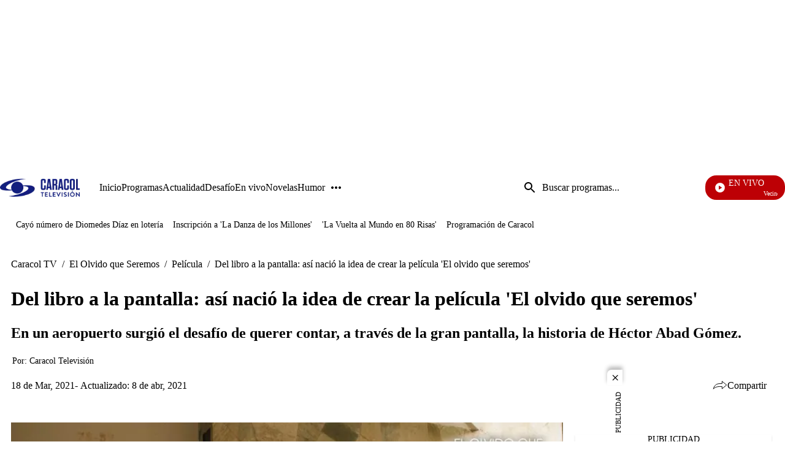

--- FILE ---
content_type: application/javascript; charset=utf-8
request_url: https://fundingchoicesmessages.google.com/f/AGSKWxWeP3P9wqZiiGFOM3tJW9m5AYNgb741uAHOGiYzveVLOl3y5P_W7kDliL4g-5SVcG7g5RixdRFDOS-bY-yw2LUW0CrNbeRBx3lBi_0yfB-KGVAfFXdrJLubaJgYap4eMJaom7ebqllwc50p_nUy06yeV8BedVssW3cmkbqLakyjrdqsUUGuL6LNjcoz/_/thdgoogleadsense./760x120./googleafc._120_600._ads1-
body_size: -1288
content:
window['7e4120d5-4652-41dd-82e2-f0a9a1db8d99'] = true;